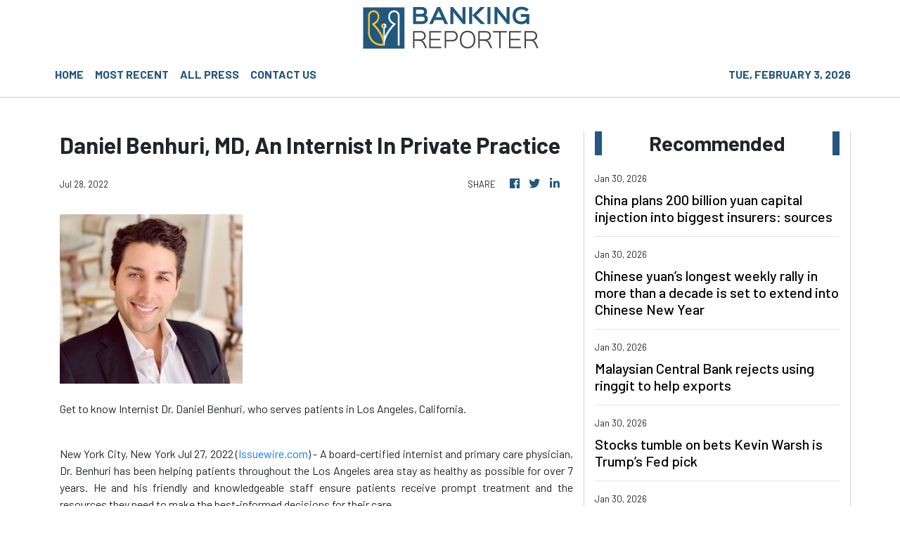

--- FILE ---
content_type: text/html; charset=utf-8
request_url: https://us-central1-vertical-news-network.cloudfunctions.net/get/fetch-include-rss
body_size: 19444
content:
[
  {
    "id": 113163831,
    "title": "‘Not everyone who is stealing is poor’: Potts Point boutique hits back at shoplifters",
    "summary": "In one of Sydney’s most ritzy areas, a fed-up store owner has unleashed over a grim trend plaguing retailers, with his claims going viral.",
    "slug": "not-everyone-who-is-stealing-is-poor-potts-point-boutique-hits-back-at-shoplifters",
    "link": "https://www.news.com.au/finance/business/retail/not-everyone-who-is-stealing-is-poor-potts-point-boutique-hits-back-at-shoplifters/news-story/b65da68c0a2c0676165cfde5d76b3d2c?from=rss-basic",
    "date_published": "2026-01-30T14:04:47.000Z",
    "images": "https://content.api.news/v3/images/bin/7bf98a12539df19c23aabd84227a2bc4?width=320",
    "categories": "353,577,598,1155,1157,1158,1245,1941,1962",
    "img_id": "0",
    "caption": "",
    "country": "Australia",
    "source_type": "rss",
    "source": "news.com.au"
  },
  {
    "id": 113151809,
    "title": "Pub baron Arthur Laundy buys Nine’s radio stations for $56m",
    "summary": "Billionaire Arthur Laundy is the surprise buyer of Nine’s radio stable, after shelling out a whopping $56m for the talkback stations.",
    "slug": "pub-baron-arthur-laundy-buys-nines-radio-stations-for-56m",
    "link": "https://www.news.com.au/finance/business/media/sydney-pub-baron-arthur-laundy-buys-nine-radio/news-story/679e735a5039c2c7e3c67345b3d9dd4e?from=rss-basic",
    "date_published": "2026-01-30T14:04:47.000Z",
    "images": "https://content.api.news/v3/images/bin/5b0f2f3bbe00be4fa853aa86d4189423?width=320",
    "categories": "353,577,598,1155,1157,1158,1245,1941,1962",
    "img_id": "0",
    "caption": "",
    "country": "Australia",
    "source_type": "rss",
    "source": "news.com.au"
  },
  {
    "id": 113131141,
    "title": "‘Disaster’ decimates Aussie super savings",
    "summary": "There are thousands of Australians who have lost savings and may never recover their money.",
    "slug": "disaster-decimates-aussie-super-savings",
    "link": "https://www.news.com.au/finance/its-all-gone-man-devastated-as-1bn-superannuation-collapse-wipes-out-savings/news-story/904d8c2f87d31393557671d184321a92?from=rss-basic",
    "date_published": "2026-01-30T14:04:47.000Z",
    "images": "https://content.api.news/v3/images/bin/386748ab0612f094f17312ace877bed7?width=320",
    "categories": "353,577,598,1155,1157,1158,1245,1941,1962",
    "img_id": "0",
    "caption": "",
    "country": "Australia",
    "source_type": "rss",
    "source": "news.com.au"
  },
  {
    "id": 113076146,
    "title": "‘Elite of the elite’: Secret black card Australia’s biggest A-listers get given",
    "summary": "An insider has revealed the secret black card that only Australia’s most privileged are able to get their rich little hands on.",
    "slug": "elite-of-the-elite-secret-black-card-australias-biggest-alisters-get-given",
    "link": "https://www.news.com.au/finance/culture/australian-culture/elite-of-the-elite-secret-black-card-australias-biggest-alisters-get-given/news-story/904878d857adaf84dbd8d2a68673dbac?from=rss-basic",
    "date_published": "2026-01-30T14:04:47.000Z",
    "images": "https://content.api.news/v3/images/bin/6e3a3f07fafcb096f1ef84756bf7aedd?width=320",
    "categories": "353,577,598,1155,1157,1158,1245,1941,1962",
    "img_id": "0",
    "caption": "",
    "country": "Australia",
    "source_type": "rss",
    "source": "news.com.au"
  },
  {
    "id": 113064079,
    "title": "Fury as family grocer replaced by Woolies",
    "summary": "A popular family-owned supermarket is being kicked out of a shopping centre and replaced by Woolworths, with the supermarket’s boss declaring “loyalty is dead”.",
    "slug": "fury-as-family-grocer-replaced-by-woolies",
    "link": "https://www.news.com.au/finance/business/retail/loyalty-is-dead-fury-as-family-grocer-drakes-booted-and-replaced-by-woolworths-after-20-years/news-story/fb379e45c6bb4cc6e3da6dd6cc8cc0f6?from=rss-basic",
    "date_published": "2026-01-30T14:04:47.000Z",
    "images": "https://content.api.news/v3/images/bin/1250c8ceb7154ed64290d6bef391845e?width=320",
    "categories": "353,577,598,1155,1157,1158,1245,1941,1962",
    "img_id": "0",
    "caption": "",
    "country": "Australia",
    "source_type": "rss",
    "source": "news.com.au"
  },
  {
    "id": 113048189,
    "title": "‘Here we go again’: The inflation fight isn’t over",
    "summary": "The inflation genie has escaped again, prompting experts to warn households face thousands more in costs and interest rate hikes.",
    "slug": "here-we-go-again-the-inflation-fight-isnt-over",
    "link": "https://www.news.com.au/finance/money/spending/cost-of-living-pain-to-worsen-as-key-inflation-figure-sparks-rate-hike-fears/news-story/c74bd48f4cd2a7f4742d10f78e781216?from=rss-basic",
    "date_published": "2026-01-30T14:04:47.000Z",
    "images": "https://content.api.news/v3/images/bin/b4e84d24ec8d7ac9cc0419b32884707a?width=320",
    "categories": "353,577,598,1155,1157,1158,1245,1941,1962",
    "img_id": "0",
    "caption": "",
    "country": "Australia",
    "source_type": "rss",
    "source": "news.com.au"
  },
  {
    "id": 113004957,
    "title": "‘Always by other women’: Aussie CEO reveals gross comments she gets",
    "summary": "A CEO has revealed the grim comments she receives that have absolutely nothing to do with the way she runs her business.",
    "slug": "always-by-other-women-aussie-ceo-reveals-gross-comments-she-gets",
    "link": "https://www.news.com.au/finance/culture/australian-culture/always-by-other-women-aussie-ceo-reveals-gross-comments-she-receives/news-story/7e452ecb1f5c69b3cfe35846c5e6ec3b?from=rss-basic",
    "date_published": "2026-01-30T14:04:47.000Z",
    "images": "https://content.api.news/v3/images/bin/2f03cf852faa5d2f2412c8138b83e81e?width=320",
    "categories": "353,577,598,1155,1157,1158,1245,1941,1962",
    "img_id": "0",
    "caption": "",
    "country": "Australia",
    "source_type": "rss",
    "source": "news.com.au"
  },
  {
    "id": 113004956,
    "title": "Outrage at hate speech double standard after Invasion Day protester calls for ‘white genocide’",
    "summary": "An elderly woman who was verbally abused by an Invasion Day protester says the incident exposed a glaring double standard.",
    "slug": "outrage-at-hate-speech-double-standard-after-invasion-day-protester-calls-for-white-genocide",
    "link": "https://www.news.com.au/finance/culture/australian-culture/outrage-at-hate-speech-double-standard-after-invasion-day-protester-calls-for-white-genocide/news-story/54ff8946a2002736c59dd6adf4211689?from=rss-basic",
    "date_published": "2026-01-30T14:04:47.000Z",
    "images": "https://content.api.news/v3/images/bin/7676f259b9a17e92872a414155948f82?width=320",
    "categories": "353,577,598,1155,1157,1158,1245,1941,1962",
    "img_id": "0",
    "caption": "",
    "country": "Australia",
    "source_type": "rss",
    "source": "news.com.au"
  },
  {
    "id": 113004955,
    "title": "‘She is a copy’: Something odd is happening with the Beckham boys",
    "summary": "Something odd is happening with the Beckham boys – and I’m not talking about Brooklyn refusing to speak to them.",
    "slug": "she-is-a-copy-something-odd-is-happening-with-the-beckham-boys",
    "link": "https://www.news.com.au/finance/culture/australian-culture/she-is-a-copy-something-odd-is-happening-with-the-beckham-boys/news-story/eb0f5c6926550fc9ef2f55999fedc0e4?from=rss-basic",
    "date_published": "2026-01-30T14:04:47.000Z",
    "images": "https://content.api.news/v3/images/bin/2b914fe42ff3d36387a8da9a7a5f3903?width=320",
    "categories": "353,577,598,1155,1157,1158,1245,1941,1962",
    "img_id": "0",
    "caption": "",
    "country": "Australia",
    "source_type": "rss",
    "source": "news.com.au"
  },
  {
    "id": 113004954,
    "title": "CommBank hit by major app outage",
    "summary": "Reports have emerged that Australia’s largest bank has an outage on its banking app, while another bank apologised for payment issues.",
    "slug": "commbank-hit-by-major-app-outage",
    "link": "https://www.news.com.au/finance/money/commonwealth-bank-app-suffers-huge-outage/news-story/db453c1bf36f5df9726ed636adf7c62e?from=rss-basic",
    "date_published": "2026-01-30T14:04:47.000Z",
    "images": "https://content.api.news/v3/images/bin/3b433d5131a923fc62ce66bdfe16e8a9?width=320",
    "categories": "353,577,598,1155,1157,1158,1245,1941,1962",
    "img_id": "0",
    "caption": "",
    "country": "Australia",
    "source_type": "rss",
    "source": "news.com.au"
  },
  {
    "id": 112993844,
    "title": "Brutal $2k blow to household budgets",
    "summary": "Cash-strapped mortgage holders are being warned they may need to find $2192 more a year, as inflation becomes “uncomfortably high”.",
    "slug": "brutal-2k-blow-to-household-budgets",
    "link": "https://www.news.com.au/finance/economy/interest-rates/grim-inflation-reading-for-cashstrapped-mortgage-holders/news-story/10706f16fe3672b681f33eb661ea2dd4?from=rss-basic",
    "date_published": "2026-01-30T14:04:47.000Z",
    "images": "https://content.api.news/v3/images/bin/fa89a1f5f6291bc29ea11da71eaed6ae?width=320",
    "categories": "353,577,598,1155,1157,1158,1245,1941,1962",
    "img_id": "0",
    "caption": "",
    "country": "Australia",
    "source_type": "rss",
    "source": "news.com.au"
  },
  {
    "id": 112982118,
    "title": "AI fuels record job cuts as top firms slash thousands of roles",
    "summary": "AI has triggered the highest workforce cuts since the financial crisis, with one CEO warning government bans may have to be introduced.",
    "slug": "ai-fuels-record-job-cuts-as-top-firms-slash-thousands-of-roles",
    "link": "https://www.news.com.au/finance/work/ai-fuels-record-job-cuts-as-top-firms-slash-thousands-of-roles/news-story/709124ad31cc7d6c61da7f8d500f5ac9?from=rss-basic",
    "date_published": "2026-01-30T14:04:47.000Z",
    "images": "https://content.api.news/v3/images/bin/201f364c7f99f0258f1381efdacf10ad?width=320",
    "categories": "353,577,598,1155,1157,1158,1245,1941,1962",
    "img_id": "0",
    "caption": "",
    "country": "Australia",
    "source_type": "rss",
    "source": "news.com.au"
  },
  {
    "id": 112982117,
    "title": "Aussie dollar skyrockets in global madness",
    "summary": "The Australian dollar has rocketed to its highest level since February 2023 amid chaotic global financial movement.",
    "slug": "aussie-dollar-skyrockets-in-global-madness",
    "link": "https://www.news.com.au/finance/economy/interest-rates/mortgage-holders-warned-make-or-break-inflation-figure-could-trigger-multiple-interest-rate-rises/news-story/1361c251c797a09537a64f8e57baa7d1?from=rss-basic",
    "date_published": "2026-01-30T14:04:47.000Z",
    "images": "https://content.api.news/v3/images/bin/3558fb8d41c6344d22468633c932efbf?width=320",
    "categories": "353,577,598,1155,1157,1158,1245,1941,1962",
    "img_id": "0",
    "caption": "",
    "country": "Australia",
    "source_type": "rss",
    "source": "news.com.au"
  },
  {
    "id": 112946325,
    "title": "What Australians are ditching in 2026 after overspending regret",
    "summary": "One in 3 Australians feel guilty about their 2025 spending as new research reveals the nation’s top financial priority has shifted in an “unexpected” direction.",
    "slug": "what-australians-are-ditching-in-2026-after-overspending-regret",
    "link": "https://www.news.com.au/finance/money/spending/what-australians-are-ditching-in-2026-after-overspending-regret/news-story/e0dcbd7d9b99bdc8bb5289ee9a46effe?from=rss-basic",
    "date_published": "2026-01-30T14:04:47.000Z",
    "images": "https://content.api.news/v3/images/bin/5913a3e1db14b49f601d885d1f879725?width=320",
    "categories": "353,577,598,1155,1157,1158,1245,1941,1962",
    "img_id": "0",
    "caption": "",
    "country": "Australia",
    "source_type": "rss",
    "source": "news.com.au"
  },
  {
    "id": 112945305,
    "title": "‘F*** your flag’: Man tells couple at Australia Day picnic ‘I hope the white genocide does happen’",
    "summary": "A man in an Aboriginal flag T-shirt has been filmed telling a woman attending an Australia Day event “I hope the white genocide does happen” in a foul-mouthed tirade.",
    "slug": "f-your-flag-man-tells-couple-at-australia-day-picnic-i-hope-the-white-genocide-does-happen",
    "link": "https://www.news.com.au/finance/culture/australian-culture/f-your-flag-man-tells-couple-at-australia-day-picnic-i-hope-the-white-genocide-does-happen/news-story/82faa099359e05182e483fb785c0125f?from=rss-basic",
    "date_published": "2026-01-30T14:04:47.000Z",
    "images": "https://content.api.news/v3/images/bin/3df2059c52fc9c1da70a351c568d54d6?width=320",
    "categories": "353,577,598,1155,1157,1158,1245,1941,1962",
    "img_id": "0",
    "caption": "",
    "country": "Australia",
    "source_type": "rss",
    "source": "news.com.au"
  },
  {
    "id": 112934523,
    "title": "‘What?’: Gross response to Aussie astronaut",
    "summary": "Our first-ever qualified female astronaut Katherine Bennell-Pegg being crowned Australian of the Year has sparked backlash, exposing a depressing norm.",
    "slug": "what-gross-response-to-aussie-astronaut",
    "link": "https://www.news.com.au/finance/culture/australian-culture/what-is-the-go-gross-response-to-2026-australian-of-the-year-katherine-bennellpegg/news-story/3c30bb12febcdd8fdd2f5f573b6b25fc?from=rss-basic",
    "date_published": "2026-01-30T14:04:47.000Z",
    "images": "https://content.api.news/v3/images/bin/99468838dd5d331d8c5329d0213fc1db?width=320",
    "categories": "353,577,598,1155,1157,1158,1245,1941,1962",
    "img_id": "0",
    "caption": "",
    "country": "Australia",
    "source_type": "rss",
    "source": "news.com.au"
  },
  {
    "id": 112924289,
    "title": "‘Are we in India?’: NSW Premier Chris Minns celebrates ‘Happy India Republic Day’ on January 26",
    "summary": "NSW Premier Chris Minns has been roasted for celebrating “India Republic Day” before Australia Day on January 26.",
    "slug": "are-we-in-india-nsw-premier-chris-minns-celebrates-happy-india-republic-day-on-january-26",
    "link": "https://www.news.com.au/finance/culture/australian-culture/are-we-in-india-nsw-premier-chris-minns-celebrates-happy-india-republic-day-on-january-26/news-story/117fc084d914e9dd3dc6f0429e144f60?from=rss-basic",
    "date_published": "2026-01-30T14:04:47.000Z",
    "images": "https://content.api.news/v3/images/bin/60cf880a08d2abe4265aea579bd5cbbb?width=320",
    "categories": "353,577,598,1155,1157,1158,1245,1941,1962",
    "img_id": "0",
    "caption": "",
    "country": "Australia",
    "source_type": "rss",
    "source": "news.com.au"
  },
  {
    "id": 112912160,
    "title": "‘A child colony’: Katter reignites republic debate",
    "summary": "A veteran politician has launched a scathing attack on Australia’s ties to the British monarchy, declaring the nation must stop being “sycophantic to England” and grow up.",
    "slug": "a-child-colony-katter-reignites-republic-debate",
    "link": "https://www.news.com.au/finance/culture/australian-culture/still-treating-ourselves-as-a-colony-bob-katter-fires-up-republic-debate/news-story/93fa748559eb0c92fd754b23d2bc29ec?from=rss-basic",
    "date_published": "2026-01-30T14:04:47.000Z",
    "images": "https://content.api.news/v3/images/bin/4ad7249f67a087535330941c3c3ba28d?width=320",
    "categories": "353,577,598,1155,1157,1158,1245,1941,1962",
    "img_id": "0",
    "caption": "",
    "country": "Australia",
    "source_type": "rss",
    "source": "news.com.au"
  },
  {
    "id": 112892781,
    "title": "‘Idyllic vision’: Stunning 4K footage of Australia in the 1960s used to entice migrants",
    "summary": "Remarkable footage showcasing daily life in Australia in the 1960s — used as a ‘marketing tool’ to attract mostly British migrants — has been restored in 4K.",
    "slug": "idyllic-vision-stunning-4k-footage-of-australia-in-the-1960s-used-to-entice-migrants",
    "link": "https://www.news.com.au/finance/culture/australian-culture/idyllic-vision-stunning-4k-footage-of-australia-in-the-1960s-used-to-entice-migrants/news-story/c361d02f2cd90e0adcba8cf2476412d2?from=rss-basic",
    "date_published": "2026-01-30T14:04:47.000Z",
    "images": "https://content.api.news/v3/images/bin/d760be7e5ad105d2c480a3c4f884e4d1?width=320",
    "categories": "353,577,598,1155,1157,1158,1245,1941,1962",
    "img_id": "0",
    "caption": "",
    "country": "Australia",
    "source_type": "rss",
    "source": "news.com.au"
  },
  {
    "id": 112892780,
    "title": "The Aussie jobs most at risk from AI as CEOs weigh in on the future of work",
    "summary": "Australia’s CEOs have revealed the job category they think will be slashed as their companies adopt AI over the next few years.",
    "slug": "the-aussie-jobs-most-at-risk-from-ai-as-ceos-weigh-in-on-the-future-of-work",
    "link": "https://www.news.com.au/finance/work/at-work/the-aussie-jobs-most-at-risk-from-ai-as-ceos-weigh-in-on-the-future-of-work/news-story/4beaa10b6affb4eaeec5aea911b6c101?from=rss-basic",
    "date_published": "2026-01-30T14:04:47.000Z",
    "images": "https://content.api.news/v3/images/bin/94ad3f39ee59d5e8377beb930c20edd3?width=320",
    "categories": "353,577,598,1155,1157,1158,1245,1941,1962",
    "img_id": "0",
    "caption": "",
    "country": "Australia",
    "source_type": "rss",
    "source": "news.com.au"
  },
  {
    "id": 112850543,
    "title": "Aussies share their honest views on the nation",
    "summary": "Australia Day is here and news.com.au has hit the streets to see how Aussies are really feeling today.",
    "slug": "aussies-share-their-honest-views-on-the-nation",
    "link": "https://www.news.com.au/finance/culture/australian-culture/aussies-share-their-honest-views-on-the-nation/news-story/2f561d9d24f134526afb83088297a0f0?from=rss-basic",
    "date_published": "2026-01-30T14:04:47.000Z",
    "images": "https://content.api.news/v3/images/bin/61d560647d36d8cf3879816a3a60fab4?width=320",
    "categories": "353,577,598,1155,1157,1158,1245,1941,1962",
    "img_id": "0",
    "caption": "",
    "country": "Australia",
    "source_type": "rss",
    "source": "news.com.au"
  },
  {
    "id": 112850542,
    "title": "The ‘most successful’ word in Aus history",
    "summary": "This word rose to popularity from out of nowhere and became embedded in Aussie culture. An OAM recipient says it is the most successful word in Australian history.",
    "slug": "the-most-successful-word-in-aus-history",
    "link": "https://www.news.com.au/finance/culture/australian-culture/is-this-the-most-successful-australian-word-in-history/news-story/25e9ecc7ff3b180842139946c164319f?from=rss-basic",
    "date_published": "2026-01-30T14:04:47.000Z",
    "images": "https://content.api.news/v3/images/bin/270845f72e71bbc97b566d68d1b1eb6b?width=320",
    "categories": "353,577,598,1155,1157,1158,1245,1941,1962",
    "img_id": "0",
    "caption": "",
    "country": "Australia",
    "source_type": "rss",
    "source": "news.com.au"
  },
  {
    "id": 112837989,
    "title": "‘Unreal’: Farmer’s huge Australia Day tribute stuns Aussies",
    "summary": "A South Australian farmer has turned heads after unveiling a massive tribute to the nation in his family’s paddock.",
    "slug": "unreal-farmers-huge-australia-day-tribute-stuns-aussies",
    "link": "https://www.news.com.au/finance/culture/australian-culture/unreal-farmers-huge-australia-day-tribute-stuns-aussies/news-story/61157aaf2a37cb2325446da80a8b5f2a?from=rss-basic",
    "date_published": "2026-01-30T14:04:47.000Z",
    "images": "https://content.api.news/v3/images/bin/a7bdf85f51f54465a840feea948e7fc1?width=320",
    "categories": "353,577,598,1155,1157,1158,1245,1941,1962",
    "img_id": "0",
    "caption": "",
    "country": "Australia",
    "source_type": "rss",
    "source": "news.com.au"
  },
  {
    "id": 112818269,
    "title": "‘F***ing great’: Karl blasts ‘woke’ Aussies",
    "summary": "Karl Stefanovic has launched a defence of Australia Day, declaring Australia a “f***ing great country,” blasting “woke” culture.",
    "slug": "fing-great-karl-blasts-woke-aussies",
    "link": "https://www.news.com.au/finance/culture/australian-culture/australia-is-a-fing-great-country-karl-stefanovic-slams-woke-culture/news-story/265b78f80f6759b542f0d883cc0f1cf0?from=rss-basic",
    "date_published": "2026-01-30T14:04:47.000Z",
    "images": "https://content.api.news/v3/images/bin/026e76b6587058643079f7838abcd4cc?width=320",
    "categories": "353,577,598,1155,1157,1158,1245,1941,1962",
    "img_id": "0",
    "caption": "",
    "country": "Australia",
    "source_type": "rss",
    "source": "news.com.au"
  },
  {
    "id": 112741930,
    "title": "Pauline Hanson defends ‘crude’ new movie",
    "summary": "Pauline Hanson has defended her new movie-length cartoon against “cancel culture”, after a scathing report revealed wild details of the animation.",
    "slug": "pauline-hanson-defends-crude-new-movie",
    "link": "https://www.news.com.au/finance/culture/inside-parliament/pauline-hanson-defends-crude-movielength-cartoon-after-scathing-report/news-story/b7f29ec2309fc7b7825dd87ef759cb58?from=rss-basic",
    "date_published": "2026-01-30T14:04:47.000Z",
    "images": "https://content.api.news/v3/images/bin/98e3835a8b7d56ad303d5bcb70aa2855?width=320",
    "categories": "353,577,598,1155,1157,1158,1245,1941,1962",
    "img_id": "0",
    "caption": "",
    "country": "Australia",
    "source_type": "rss",
    "source": "news.com.au"
  },
  {
    "id": 112731705,
    "title": "Littleproud refuses to answer question 5 times",
    "summary": "Nationals leader David Littleproud has repeatedly refused to answer a question about a reported “unhinged” demand he made to the Opposition Leader.",
    "slug": "littleproud-refuses-to-answer-question-5-times",
    "link": "https://www.news.com.au/finance/culture/inside-parliament/nationals-leader-david-littleproud-hounded-over-sussan-ley-phone-call-in-tense-interview/news-story/556dc0c5856e6c19131a33966149f284?from=rss-basic",
    "date_published": "2026-01-30T14:04:47.000Z",
    "images": "https://content.api.news/v3/images/bin/008bd4e553ed29aed848f7526939f2c5?width=320",
    "categories": "353,577,598,1155,1157,1158,1245,1941,1962",
    "img_id": "0",
    "caption": "",
    "country": "Australia",
    "source_type": "rss",
    "source": "news.com.au"
  },
  {
    "id": 112647784,
    "title": "Is Australia’s iron ore boom about to come to an end?",
    "summary": "Analysts have been calling the end of the iron ore boom for years. But is it now finally coming to an end?",
    "slug": "is-australias-iron-ore-boom-about-to-come-to-an-end",
    "link": "https://www.news.com.au/finance/business/mining/is-australias-iron-ore-boom-about-to-end/news-story/53d0b9689bdf16cae205196cf55a6b4e?from=rss-basic",
    "date_published": "2026-01-30T14:04:47.000Z",
    "images": "https://content.api.news/v3/images/bin/5f0a431a07bb8be1206f78dd443db576?width=320",
    "categories": "353,577,598,1155,1157,1158,1245,1941,1962",
    "img_id": "0",
    "caption": "",
    "country": "Australia",
    "source_type": "rss",
    "source": "news.com.au"
  },
  {
    "id": 112621028,
    "title": "Uni slammed over name change move",
    "summary": "A major Australian university has sparked backlash after quietly setting up a committee to handle a possible name change.",
    "slug": "uni-slammed-over-name-change-move",
    "link": "https://www.news.com.au/finance/culture/australian-culture/australians-dont-want-to-see-it-james-cook-uni-slammed-over-name-change-committee/news-story/74cc5ce81f1770ed82fce669e87e7b74?from=rss-basic",
    "date_published": "2026-01-30T14:04:47.000Z",
    "images": "https://content.api.news/v3/images/bin/8e95547eb74d6f1c1a52ae4f3e2c453a?width=320",
    "categories": "353,577,598,1155,1157,1158,1245,1941,1962",
    "img_id": "0",
    "caption": "",
    "country": "Australia",
    "source_type": "rss",
    "source": "news.com.au"
  },
  {
    "id": 112528630,
    "title": "Gold hits record high as miners lift ASX",
    "summary": "Miners and tech stocks have driven the ASX to a modest gain despite banking sector falls, as gold hits record highs.",
    "slug": "gold-hits-record-high-as-miners-lift-asx",
    "link": "https://www.news.com.au/finance/markets/australian-markets/gold-and-tech-stocks-surge-to-lift-asx-despite-widespread-market-falls/news-story/175051aa470baee2fdd9054430bd915a?from=rss-basic",
    "date_published": "2026-01-30T14:04:47.000Z",
    "images": "https://content.api.news/v3/images/bin/d44e36e3f27e374673c892a406bdf67e?width=320",
    "categories": "353,577,598,1155,1157,1158,1245,1941,1962",
    "img_id": "0",
    "caption": "",
    "country": "Australia",
    "source_type": "rss",
    "source": "news.com.au"
  },
  {
    "id": 112508211,
    "title": "Labor tight-lipped amid China trade threat",
    "summary": "Tim Ayres has remained tight-lipped on the possibility of a new trade clash with China after steel manufacturers called for tariffs and quotas.",
    "slug": "labor-tightlipped-amid-china-trade-threat",
    "link": "https://www.news.com.au/finance/tim-ayres-tightlipped-over-china-trade-threat-as-steel-dumping-allegation-probed/news-story/43ee5b3a173337228cece87226c5d250?from=rss-basic",
    "date_published": "2026-01-30T14:04:47.000Z",
    "images": "https://content.api.news/v3/images/bin/dc1d905a6e591e957c2a160a1d5bcc1d?width=320",
    "categories": "353,577,598,1155,1157,1158,1245,1941,1962",
    "img_id": "0",
    "caption": "",
    "country": "Australia",
    "source_type": "rss",
    "source": "news.com.au"
  },
  {
    "id": 113209894,
    "title": "China plans 200 billion yuan capital injection into biggest insurers: sources",
    "summary": "It would be the first time Beijing has used special bonds to inject capital into insurers",
    "slug": "china-plans-200-billion-yuan-capital-injection-into-biggest-insurers-sources",
    "link": "https://www.businesstimes.com.sg/companies-markets/banking-finance/china-plans-200-billion-yuan-capital-injection-biggest-insurers-sources",
    "date_published": "2026-01-30T09:00:51.000Z",
    "images": "",
    "categories": "353,577,598,1155,1157,1158,1245,1941,1962",
    "img_id": "0",
    "caption": "",
    "country": "Singapore",
    "source_type": "rss",
    "source": "The Business Times"
  },
  {
    "id": 113207611,
    "title": "$1000 fine for hiding $45 million in bribes: ‘Embarrassing’ end to landmark corruption case",
    "summary": "It is one of the most high-profile bribery cases in corporate history, and now the years-long saga has concluded with a guilty plea and a paltry fine.",
    "slug": "1000-fine-for-hiding-45-million-in-bribes-embarrassing-end-to-landmark-corruption-case",
    "link": "https://www.smh.com.au/business/companies/1000-fine-for-hiding-45-million-in-bribes-embarrassing-end-to-landmark-corruption-case-20260130-p5nybd.html?ref=rss&utm_medium=rss&utm_source=rss_business",
    "date_published": "2026-01-30T08:30:00.000Z",
    "images": "https://static.ffx.io/images/$zoom_0.3916%2C$multiply_0.7554%2C$ratio_1.777778%2C$width_1059%2C$x_0%2C$y_0/t_crop_custom/q_86%2Cf_auto/822423cd36eae7301874165a684f23ada84771b9e3ba24ede77699ccd851c039",
    "categories": "353,577,598,1155,1157,1158,1245,1941,1962",
    "img_id": "0",
    "caption": "",
    "country": "Australia",
    "source_type": "rss",
    "source": "The Sydney Morning Herald"
  },
  {
    "id": 113209895,
    "title": "Chinese yuan’s longest weekly rally in more than a decade is set to extend into Chinese New Year",
    "summary": "[BEIJING] The Chinese yuan, riding its longest weekly rally in more than a decade, is expected to strengthen further as exporters boost...",
    "slug": "chinese-yuans-longest-weekly-rally-in-more-than-a-decade-is-set-to-extend-into-chinese-new-year",
    "link": "https://www.businesstimes.com.sg/companies-markets/banking-finance/chinese-yuans-longest-weekly-rally-more-decade-set-extend-chinese-new-year",
    "date_published": "2026-01-30T08:23:52.000Z",
    "images": "",
    "categories": "353,577,598,1155,1157,1158,1245,1941,1962",
    "img_id": "0",
    "caption": "",
    "country": "Singapore",
    "source_type": "rss",
    "source": "The Business Times"
  },
  {
    "id": 113190731,
    "title": "ASX Runners of the Week: Apollo, Terra Metals & Nagambie",
    "summary": "The Bulls N’ Bears ASX Runner of the Week is… Apollo Minerals, which dusted off the historic high-grade Salau tungsten mine in France with a fresh five-year permit.",
    "slug": "asx-runners-of-the-week-apollo-terra-metals-nagambie",
    "link": "https://www.smh.com.au/business/companies/asx-runners-of-the-week-apollo-terra-metals-and-nagambie-20260130-p5nye7.html?ref=rss&utm_medium=rss&utm_source=rss_business",
    "date_published": "2026-01-30T06:27:10.000Z",
    "images": "https://static.ffx.io/images/$zoom_0.7354%2C$multiply_0.7554%2C$ratio_1.777778%2C$width_1059%2C$x_0%2C$y_0/t_crop_custom/q_86%2Cf_auto/459274c6ebaf89bf0f19f79123ff51e165f00af01824aed3fffab63b8c11604e",
    "categories": "353,577,598,1155,1157,1158,1245,1941,1962",
    "img_id": "0",
    "caption": "",
    "country": "Australia",
    "source_type": "rss",
    "source": "The Sydney Morning Herald"
  },
  {
    "id": 113190732,
    "title": "Kaiser boosts coffers to $43.1M on strong Henty gold production",
    "summary": "Kaiser Reef has delivered a solid December quarter, lifting its cash position by $13.7 million to $43.1 million, while posting solid gold production from its Henty gold mine.",
    "slug": "kaiser-boosts-coffers-to-431m-on-strong-henty-gold-production",
    "link": "https://www.smh.com.au/business/companies/kaiser-boosts-coffers-to-43-1m-on-strong-henty-gold-production-20260130-p5nye3.html?ref=rss&utm_medium=rss&utm_source=rss_business",
    "date_published": "2026-01-30T06:23:01.000Z",
    "images": "https://static.ffx.io/images/$zoom_0.7354%2C$multiply_0.7554%2C$ratio_1.777778%2C$width_1059%2C$x_0%2C$y_95/t_crop_custom/q_86%2Cf_auto/b6f2d32c4964136197cb9035a508bda02b627c20b8e0ab3107c0c4fcadd86ec6",
    "categories": "353,577,598,1155,1157,1158,1245,1941,1962",
    "img_id": "0",
    "caption": "",
    "country": "Australia",
    "source_type": "rss",
    "source": "The Sydney Morning Herald"
  },
  {
    "id": 113135370,
    "title": "ASX closes lower as gold loses shine and The Star stumbles",
    "summary": "Gold stocks retreated after the precious metal fell about 5 per cent overnight before stabilising at around $US5200 an ounce.",
    "slug": "asx-closes-lower-as-gold-loses-shine-and-the-star-stumbles",
    "link": "https://www.smh.com.au/business/markets/asx-set-to-dip-microsoft-weighs-down-wall-street-apple-results-ahead-20260130-p5ny6n.html?ref=rss&utm_medium=rss&utm_source=rss_business",
    "date_published": "2026-01-30T06:14:43.000Z",
    "images": "https://static.ffx.io/images/$zoom_0.7468%2C$multiply_0.7554%2C$ratio_1.777778%2C$width_1059%2C$x_355%2C$y_299/t_crop_custom/q_86%2Cf_auto/de1f1053b48e365cbdd35e490f28bf2bd1ecbc92",
    "categories": "353,577,598,1155,1157,1158,1245,1941,1962",
    "img_id": "0",
    "caption": "",
    "country": "Australia",
    "source_type": "rss",
    "source": "The Sydney Morning Herald"
  },
  {
    "id": 113190733,
    "title": "Trump is driving America into a new dark age",
    "summary": "For all the US president’s bombast and grandstanding, things are not as they should be.",
    "slug": "trump-isdrivingamerica-into-a-new-dark-age",
    "link": "https://www.smh.com.au/business/the-economy/trump-is-driving-america-into-a-new-dark-age-20260126-p5nwwy.html?ref=rss&utm_medium=rss&utm_source=rss_business",
    "date_published": "2026-01-30T06:10:00.000Z",
    "images": "https://static.ffx.io/images/$zoom_0.2528%2C$multiply_0.7554%2C$ratio_1.777778%2C$width_1059%2C$x_317%2C$y_101/t_crop_custom/q_86%2Cf_auto/9e93e61a549097e897050762ee336dc82f1530e7",
    "categories": "353,577,598,1155,1157,1158,1245,1941,1962",
    "img_id": "0",
    "caption": "",
    "country": "Australia",
    "source_type": "rss",
    "source": "The Sydney Morning Herald"
  },
  {
    "id": 113200374,
    "title": "Malaysian Central Bank rejects using ringgit to help exports",
    "summary": "It says strong growth and ongoing reforms provide support for the ringgit",
    "slug": "malaysian-central-bank-rejects-using-ringgit-to-help-exports",
    "link": "https://www.businesstimes.com.sg/companies-markets/banking-finance/malaysian-central-bank-rejects-using-ringgit-help-exports",
    "date_published": "2026-01-30T05:53:20.000Z",
    "images": "",
    "categories": "353,577,598,1155,1157,1158,1245,1941,1962",
    "img_id": "0",
    "caption": "",
    "country": "Singapore",
    "source_type": "rss",
    "source": "The Business Times"
  },
  {
    "id": 113190734,
    "title": "Venus taps CSIRO tech to unearth hidden WA gold targets",
    "summary": "Venus Metals has uncovered new gold exploration targets at its Bellchambers project near Sandstone in WA after a CSIRO hyperspectral study revealed new mineralised zones.",
    "slug": "venus-taps-csiro-tech-to-unearth-hidden-wa-gold-targets",
    "link": "https://www.smh.com.au/business/companies/venus-taps-csiro-tech-to-unearth-hidden-wa-gold-targets-20260130-p5nydi.html?ref=rss&utm_medium=rss&utm_source=rss_business",
    "date_published": "2026-01-30T05:24:50.000Z",
    "images": "https://static.ffx.io/images/$zoom_0.7354%2C$multiply_0.7554%2C$ratio_1.777778%2C$width_1059%2C$x_0%2C$y_109/t_crop_custom/q_86%2Cf_auto/810093bda9130cf684e145ac0d5df13e6cdb385a23523fe0c107b0c60f1a71c1",
    "categories": "353,577,598,1155,1157,1158,1245,1941,1962",
    "img_id": "0",
    "caption": "",
    "country": "Australia",
    "source_type": "rss",
    "source": "The Sydney Morning Herald"
  },
  {
    "id": 113200375,
    "title": "Stocks tumble on bets Kevin Warsh is Trump’s Fed pick",
    "summary": "Asian stocks fell, led by declines in China",
    "slug": "stocks-tumble-on-bets-kevin-warsh-is-trumps-fed-pick",
    "link": "https://www.businesstimes.com.sg/companies-markets/capital-markets-currencies/stocks-tumble-bets-kevin-warsh-trumps-fed-pick",
    "date_published": "2026-01-30T05:19:17.000Z",
    "images": "",
    "categories": "353,577,598,1155,1157,1158,1245,1941,1962",
    "img_id": "0",
    "caption": "",
    "country": "Singapore",
    "source_type": "rss",
    "source": "The Business Times"
  },
  {
    "id": 113190735,
    "title": "‘Sofa to street’: Why Nine sold radio and spent almost $1 billion on billboards",
    "summary": "Outdoor advertising is one of the last refuges for media players from the crushing weight of big tech and AI disruption.",
    "slug": "sofa-to-street-why-nine-sold-radio-and-spent-almost-1-billion-on-billboards",
    "link": "https://www.smh.com.au/business/companies/sofa-to-street-why-nine-sold-radio-and-spent-almost-1-billion-on-billboards-20260130-p5ny9s.html?ref=rss&utm_medium=rss&utm_source=rss_business",
    "date_published": "2026-01-30T04:30:00.000Z",
    "images": "https://static.ffx.io/images/$zoom_0.1892%2C$multiply_0.7554%2C$ratio_1.777778%2C$width_1059%2C$x_122%2C$y_0/t_crop_custom/q_86%2Cf_auto/a01b984220f20cf2e09826cc4fe46b3bc78b1f8d",
    "categories": "353,577,598,1155,1157,1158,1245,1941,1962",
    "img_id": "0",
    "caption": "",
    "country": "Australia",
    "source_type": "rss",
    "source": "The Sydney Morning Herald"
  },
  {
    "id": 113200376,
    "title": "Trump administration prepares for Warsh Fed chair nomination",
    "summary": "Warsh previously served on the US central bank’s Board of Governors",
    "slug": "trump-administration-prepares-for-warsh-fed-chair-nomination",
    "link": "https://www.businesstimes.com.sg/international/global/trump-administration-prepares-warsh-fed-chair-nomination",
    "date_published": "2026-01-30T03:37:45.000Z",
    "images": "",
    "categories": "353,577,598,1155,1157,1158,1245,1941,1962",
    "img_id": "0",
    "caption": "",
    "country": "Singapore",
    "source_type": "rss",
    "source": "The Business Times"
  },
  {
    "id": 113182234,
    "title": "Trump administration prepares for Warsh Fed chair nomination",
    "summary": "Warsh previously served on the US central bank’s Board of Governors",
    "slug": "trump-administration-prepares-for-warsh-fed-chair-nomination",
    "link": "https://www.businesstimes.com.sg/companies-markets/banking-finance/trump-administration-prepares-warsh-fed-chair-nomination",
    "date_published": "2026-01-30T03:37:45.000Z",
    "images": "",
    "categories": "353,577,598,1155,1157,1158,1245,1941,1962",
    "img_id": "0",
    "caption": "",
    "country": "Singapore",
    "source_type": "rss",
    "source": "The Business Times"
  },
  {
    "id": 113178939,
    "title": "Barkly makes ASX debut with fresh Australian rare earths play",
    "summary": "Barkly Rare Earths debuted on the ASX today, up 50% in early trade following a fresh $8 million raising to fund its namesake rare earths project in the NT’s Tennant Creek region.",
    "slug": "barkly-makes-asx-debut-with-fresh-australian-rare-earths-play",
    "link": "https://www.smh.com.au/business/companies/barkly-makes-asx-debut-with-fresh-australian-rare-earths-play-20260130-p5nycf.html?ref=rss&utm_medium=rss&utm_source=rss_business",
    "date_published": "2026-01-30T03:37:08.000Z",
    "images": "https://static.ffx.io/images/$zoom_0.7354%2C$multiply_0.7554%2C$ratio_1.777778%2C$width_1059%2C$x_0%2C$y_109/t_crop_custom/q_86%2Cf_auto/8fbcc8f934f7a732ac29665bba5dfc8814fed153cf5f354eaef48970fc4900e9",
    "categories": "353,577,598,1155,1157,1158,1245,1941,1962",
    "img_id": "0",
    "caption": "",
    "country": "Australia",
    "source_type": "rss",
    "source": "The Sydney Morning Herald"
  },
  {
    "id": 113182235,
    "title": "Trump says he’ll announce Fed chair pick on Friday morning",
    "summary": "He reiterated that the next leader of the central bank would lower interest rates",
    "slug": "trump-says-hell-announce-fed-chair-pick-on-friday-morning",
    "link": "https://www.businesstimes.com.sg/companies-markets/banking-finance/trump-says-hell-announce-fed-chair-pick-friday-morning",
    "date_published": "2026-01-30T02:44:27.000Z",
    "images": "",
    "categories": "353,577,598,1155,1157,1158,1245,1941,1962",
    "img_id": "0",
    "caption": "",
    "country": "Singapore",
    "source_type": "rss",
    "source": "The Business Times"
  },
  {
    "id": 113167859,
    "title": "Premier1 locks up hot property in WA gold land grab",
    "summary": "Premier1 has locked up full ownership of one of the Yalgoo greenstone belt’s last remaining gold packages in WA not already in the hands of a multi-billion-dollar gold producer.",
    "slug": "premier1-locks-up-hot-property-in-wa-gold-land-grab",
    "link": "https://www.smh.com.au/business/companies/premier1-locks-up-hot-property-in-wa-gold-land-grab-20260130-p5nyau.html?ref=rss&utm_medium=rss&utm_source=rss_business",
    "date_published": "2026-01-30T01:33:24.000Z",
    "images": "https://static.ffx.io/images/$zoom_0.7354%2C$multiply_0.7554%2C$ratio_1.777778%2C$width_1059%2C$x_0%2C$y_95/t_crop_custom/q_86%2Cf_auto/b8c3634385ede095a792718389671245d36a2a6db2b90ee43bc02295c21c934a",
    "categories": "353,577,598,1155,1157,1158,1245,1941,1962",
    "img_id": "0",
    "caption": "",
    "country": "Australia",
    "source_type": "rss",
    "source": "The Sydney Morning Herald"
  },
  {
    "id": 113167860,
    "title": "You’re paying for someone else’s profit. Here’s how we claw it back",
    "summary": "As long as companies continue to mine resources, it makes sense for them to pay for the privilege through a polluter-pays levy.",
    "slug": "youre-paying-for-someone-elses-profit-heres-how-we-claw-it-back",
    "link": "https://www.smh.com.au/business/the-economy/you-re-paying-for-someone-else-s-profit-here-s-how-we-claw-it-back-20260129-p5nxzu.html?ref=rss&utm_medium=rss&utm_source=rss_business",
    "date_published": "2026-01-30T00:55:00.000Z",
    "images": "https://static.ffx.io/images/$zoom_0.5298%2C$multiply_0.7554%2C$ratio_1.777778%2C$width_1059%2C$x_0%2C$y_0/t_crop_custom/q_86%2Cf_auto/23cdfc87728e728f76b5a2294f34b9a52cfe067c",
    "categories": "353,577,598,1155,1157,1158,1245,1941,1962",
    "img_id": "0",
    "caption": "",
    "country": "Australia",
    "source_type": "rss",
    "source": "The Sydney Morning Herald"
  },
  {
    "id": 113167861,
    "title": "‘Stop hiding’: Customers demand refunds for ‘scam’ W Cosmetics beauty event",
    "summary": "Several customers are taking their complaints to the ACCC after waiting in hour-long queues for $100 in freebies they never received.",
    "slug": "stop-hiding-customers-demand-refunds-for-scam-w-cosmetics-beauty-event",
    "link": "https://www.smh.com.au/business/consumer-affairs/stop-hiding-customers-demand-refunds-for-scam-w-cosmetics-beauty-event-20260129-p5nxwf.html?ref=rss&utm_medium=rss&utm_source=rss_business",
    "date_published": "2026-01-30T00:30:00.000Z",
    "images": "https://static.ffx.io/images/$zoom_0.9806%2C$multiply_0.7554%2C$ratio_1.777778%2C$width_1059%2C$x_0%2C$y_0/t_crop_custom/q_86%2Cf_auto/dc19753176ecb3ad5d9b2f76ae66364765e473c0",
    "categories": "353,577,598,1155,1157,1158,1245,1941,1962",
    "img_id": "0",
    "caption": "",
    "country": "Australia",
    "source_type": "rss",
    "source": "The Sydney Morning Herald"
  },
  {
    "id": 113182236,
    "title": "California wealth tax would cause rich to flee, governor Newsom warns",
    "summary": "At least six billionaires have already left the state ahead of the Jan 1 residency cut-off",
    "slug": "california-wealth-tax-would-cause-rich-to-flee-governor-newsom-warns",
    "link": "https://www.businesstimes.com.sg/international/california-wealth-tax-would-cause-rich-flee-governor-newsom-warns",
    "date_published": "2026-01-30T00:01:12.000Z",
    "images": "",
    "categories": "353,577,598,1155,1157,1158,1245,1941,1962",
    "img_id": "0",
    "caption": "",
    "country": "Singapore",
    "source_type": "rss",
    "source": "The Business Times"
  },
  {
    "id": 113159728,
    "title": "California wealth tax would cause rich to flee, Newsom warns",
    "summary": "At least half a dozen billionaires have left California",
    "slug": "california-wealth-tax-would-cause-rich-to-flee-newsom-warns",
    "link": "https://www.businesstimes.com.sg/international/california-wealth-tax-would-cause-rich-flee-newsom-warns",
    "date_published": "2026-01-30T00:01:12.000Z",
    "images": "",
    "categories": "353,577,598,1155,1157,1158,1245,1941,1962",
    "img_id": "0",
    "caption": "",
    "country": "Singapore",
    "source_type": "rss",
    "source": "The Business Times"
  },
  {
    "id": 112508212,
    "title": "Rate hike: Big cash change for group of Aussies",
    "summary": "One of Australia’s big four banks has surprised mortgage holders with a rate increase even before the Reserve Bank decides on the official cash rate.",
    "slug": "rate-hike-big-cash-change-for-group-of-aussies",
    "link": "https://www.news.com.au/finance/economy/interest-rates/mortgage-holders-face-fresh-pain-as-fixed-interest-rates-rise-for-one-group-of-borrowers/news-story/e92d970d6e788ba671606a25896db3c6?from=rss-basic",
    "date_published": "2026-01-30T00:00:11.000Z",
    "images": "https://content.api.news/v3/images/bin/f5d8edc32a094785739ad7ffe75d10c4?width=320",
    "categories": "353,577,598,1155,1157,1158,1245,1941,1962",
    "img_id": "0",
    "caption": "",
    "country": "Australia",
    "source_type": "rss",
    "source": "news.com.au"
  },
  {
    "id": 113159729,
    "title": "Bitcoin slide below US$85,000 leads to US$1 billion in liquidations",
    "summary": "The digital currency is down more than 30 per cent from an all-time high on Oct 6",
    "slug": "bitcoin-slide-below-us85000-leads-to-us1-billion-in-liquidations",
    "link": "https://www.businesstimes.com.sg/companies-markets/banking-finance/bitcoin-slide-below-us85000-leads-us1-billion-liquidations",
    "date_published": "2026-01-29T23:28:48.000Z",
    "images": "",
    "categories": "353,577,598,1155,1157,1158,1245,1941,1962",
    "img_id": "0",
    "caption": "",
    "country": "Singapore",
    "source_type": "rss",
    "source": "The Business Times"
  },
  {
    "id": 112467855,
    "title": "Why a truly cashless society will doom Australia",
    "summary": "With many of us admitting to having never used bank notes in years, is Australia ready for a truly cashless society?",
    "slug": "why-a-truly-cashless-society-will-doom-australia",
    "link": "https://www.news.com.au/finance/money/why-a-truly-cashless-society-will-doom-australia/news-story/78368781e335a3b03c293aa2da66ca70?from=rss-basic",
    "date_published": "2026-01-29T22:00:07.000Z",
    "images": "https://content.api.news/v3/images/bin/78f53adaef8a94dd60240839572e4232?width=320",
    "categories": "353,577,598,1155,1157,1158,1245,1941,1962",
    "img_id": "0",
    "caption": "",
    "country": "Australia",
    "source_type": "rss",
    "source": "news.com.au"
  },
  {
    "id": 113145432,
    "title": "‘Long-time listeners, first-time owners’: Billionaire publican family buys 2GB, 3AW",
    "summary": "Chief executive Matt Stanton has reshaped Nine by shedding radio assets and buying outdoor ad company QMS for $850 million.",
    "slug": "longtime-listeners-firsttime-owners-billionaire-publican-family-buys-2gb-3aw",
    "link": "https://www.smh.com.au/business/companies/nine-sells-2gb-3aw-to-publican-buys-outdoor-media-firm-for-850m-20260130-p5ny7i.html?ref=rss&utm_medium=rss&utm_source=rss_business",
    "date_published": "2026-01-29T21:42:58.000Z",
    "images": "https://static.ffx.io/images/$zoom_0.4274%2C$multiply_0.7554%2C$ratio_1.777778%2C$width_1059%2C$x_138%2C$y_0/t_crop_custom/q_86%2Cf_auto/1ef30b07c45bfbf71d68ae230419df37a327a55f",
    "categories": "353,577,598,1155,1157,1158,1245,1941,1962",
    "img_id": "0",
    "caption": "",
    "country": "Australia",
    "source_type": "rss",
    "source": "The Sydney Morning Herald"
  },
  {
    "id": 113135369,
    "title": "The Trump family’s $10 billion fortune is getting more complicated",
    "summary": "Donald Trump’s family empire looks vastly different from his first term in the White House.",
    "slug": "the-trump-familys-10-billion-fortune-is-getting-more-complicated",
    "link": "https://www.smh.com.au/business/companies/the-trump-family-s-10-billion-fortune-is-getting-more-complicated-20260121-p5nvo4.html?ref=rss&utm_medium=rss&utm_source=rss_business",
    "date_published": "2026-01-29T18:56:03.000Z",
    "images": "https://static.ffx.io/images/$zoom_1.0342%2C$multiply_0.7554%2C$ratio_1.777778%2C$width_1059%2C$x_0%2C$y_0/t_crop_custom/q_86%2Cf_auto/c2c8b74c6b47132ee9f547148106e91a142ed81a",
    "categories": "353,577,598,1155,1157,1158,1245,1941,1962",
    "img_id": "0",
    "caption": "",
    "country": "Australia",
    "source_type": "rss",
    "source": "The Sydney Morning Herald"
  },
  {
    "id": 113125264,
    "title": "Sarah tried using AI to help customers. Within months she ditched it",
    "summary": "More and more workplaces are leaning on artificial intelligence for onboarding, customer service and human resources. But not all are convinced.",
    "slug": "sarah-tried-using-ai-to-help-customers-within-months-she-ditched-it",
    "link": "https://www.smh.com.au/business/workplace/sarah-tried-using-ai-to-help-customers-within-months-she-ditched-it-20260129-p5ny1z.html?ref=rss&utm_medium=rss&utm_source=rss_business",
    "date_published": "2026-01-29T18:01:00.000Z",
    "images": "https://static.ffx.io/images/$zoom_0.3068675746160533%2C$multiply_0.7554%2C$ratio_1.777778%2C$width_1059%2C$x_0%2C$y_401/t_crop_custom/q_86%2Cf_auto/046668e5ce71a074cef279821cfca74dcf6476dc",
    "categories": "353,577,598,1155,1157,1158,1245,1941,1962",
    "img_id": "0",
    "caption": "",
    "country": "Australia",
    "source_type": "rss",
    "source": "The Sydney Morning Herald"
  },
  {
    "id": 113125263,
    "title": "Could a resume writing service actually help me find a job?",
    "summary": "If the advice you received was reflective of what needs to be in a modern-day job application, goodness help us all.",
    "slug": "could-a-resume-writing-service-actually-help-me-find-a-job",
    "link": "https://www.smh.com.au/business/workplace/could-a-resume-writing-service-actually-help-me-find-a-job-20260129-p5ny17.html?ref=rss&utm_medium=rss&utm_source=rss_business",
    "date_published": "2026-01-29T18:01:00.000Z",
    "images": "https://static.ffx.io/images/$zoom_0.2741%2C$multiply_0.7554%2C$ratio_1.777778%2C$width_1059%2C$x_0%2C$y_110/t_crop_custom/q_86%2Cf_jpg/cd875e724c8bf0120f5acd85173c44f96e968e05",
    "categories": "353,577,598,1155,1157,1158,1245,1941,1962",
    "img_id": "0",
    "caption": "",
    "country": "Australia",
    "source_type": "rss",
    "source": "The Sydney Morning Herald"
  },
  {
    "id": 112431535,
    "title": "‘I want to be upfront’: Man’s dating deal-breaker divides women",
    "summary": "An text message exchange is going viral after an Aussie man shared the wild physical thing that is a deal breaker for him.",
    "slug": "i-want-to-be-upfront-mans-dating-dealbreaker-divides-women",
    "link": "https://www.news.com.au/finance/culture/australian-culture/i-want-to-be-upfront-mans-dating-dealbreaker-divides-women/news-story/35133b996e9ea948b3a9d2306d8e5b54?from=rss-basic",
    "date_published": "2026-01-29T18:00:18.000Z",
    "images": "https://content.api.news/v3/images/bin/f377c086e11cd3b3097c6cb3912c90bf?width=320",
    "categories": "353,577,598,1155,1157,1158,1245,1941,1962",
    "img_id": "0",
    "caption": "",
    "country": "Australia",
    "source_type": "rss",
    "source": "news.com.au"
  },
  {
    "id": 113125265,
    "title": "‘Dud project’: How Andrew Forrest’s green dreams cost taxpayers $80m",
    "summary": "It vowed it would create a new export industry for Australia, but documents reveal Fortescue’s failed green hydrogen factory cost taxpayers millions while the company spruiked its “successes” overseas.",
    "slug": "dud-project-how-andrew-forrests-green-dreams-cost-taxpayers-80m",
    "link": "https://www.smh.com.au/business/companies/dud-project-how-andrew-forrest-s-green-dreams-cost-taxpayers-80m-20260128-p5nxmm.html?ref=rss&utm_medium=rss&utm_source=rss_business",
    "date_published": "2026-01-29T18:00:00.000Z",
    "images": "https://static.ffx.io/images/$zoom_1.0342%2C$multiply_0.7554%2C$ratio_1.777778%2C$width_1059%2C$x_0%2C$y_0/t_crop_custom/q_86%2Cf_auto/d1be353d8c644f7f392931ec54d690589186d778",
    "categories": "353,577,598,1155,1157,1158,1245,1941,1962",
    "img_id": "0",
    "caption": "",
    "country": "Australia",
    "source_type": "rss",
    "source": "The Sydney Morning Herald"
  },
  {
    "id": 113102521,
    "title": "Gold Fields, Great Southern reload for big Queensland gold hunt",
    "summary": "Gold Fields is ramping up for another big year at Great Southern’s project in Queensland, with drilling set to begin on a big IP target at the Mt Dillon prospect.",
    "slug": "gold-fields-great-southern-reload-for-big-queensland-gold-hunt",
    "link": "https://www.smh.com.au/business/companies/gold-fields-great-southern-reload-for-big-queensland-gold-hunt-20260129-p5ny5x.html?ref=rss&utm_medium=rss&utm_source=rss_business",
    "date_published": "2026-01-29T09:33:49.000Z",
    "images": "https://static.ffx.io/images/$zoom_0.7354%2C$multiply_0.7554%2C$ratio_1.777778%2C$width_1059%2C$x_0%2C$y_109/t_crop_custom/q_86%2Cf_auto/c1946926be994ce4de7554172a6ef88ff68bf63cf57533ee65eb98955a4e5c81",
    "categories": "353,577,598,1155,1157,1158,1245,1941,1962",
    "img_id": "0",
    "caption": "",
    "country": "Australia",
    "source_type": "rss",
    "source": "The Sydney Morning Herald"
  },
  {
    "id": 113111054,
    "title": "Britain’s Lloyds’ annual profit rises 12%, upgrades guidance",
    "summary": "Its profit before tax for 2025: £6.7 billion, up from £5.97 billion the year before and better than the £6.4 billion average...",
    "slug": "britains-lloyds-annual-profit-rises-12-upgrades-guidance",
    "link": "https://www.businesstimes.com.sg/companies-markets/banking-finance/britains-lloyds-annual-profit-rises-12-upgrades-guidance",
    "date_published": "2026-01-29T09:04:32.000Z",
    "images": "",
    "categories": "353,577,598,1155,1157,1158,1245,1941,1962",
    "img_id": "0",
    "caption": "",
    "country": "Singapore",
    "source_type": "rss",
    "source": "The Business Times"
  },
  {
    "id": 113102522,
    "title": "Golden Dragon consolidates prime WA goldfield",
    "summary": "Golden Dragon Mining has consolidated 600 square kilometres of prime, underexplored ground within a broader WA mining district that hosts more than 35 million ounces of gold.",
    "slug": "golden-dragon-consolidates-prime-wa-goldfield",
    "link": "https://www.smh.com.au/business/companies/golden-dragon-consolidates-prime-wa-goldfield-20260129-p5ny5t.html?ref=rss&utm_medium=rss&utm_source=rss_business",
    "date_published": "2026-01-29T08:52:30.000Z",
    "images": "https://static.ffx.io/images/$zoom_0.7354%2C$multiply_0.7554%2C$ratio_1.777778%2C$width_1059%2C$x_0%2C$y_95/t_crop_custom/q_86%2Cf_auto/1d80224182965b4c32ffe567a598b85d392be90457a1590877e11f3d1dc36d66",
    "categories": "353,577,598,1155,1157,1158,1245,1941,1962",
    "img_id": "0",
    "caption": "",
    "country": "Australia",
    "source_type": "rss",
    "source": "The Sydney Morning Herald"
  },
  {
    "id": 113092984,
    "title": "Columnist’s exit adds to The Australian’s weekend magazine ghost town",
    "summary": "In this week’s On Background, the ever-changing face of The Australian Weekend Magazine, 2GB and 3AW are to be sold, a shake up on Nova and the latest sports broadcast deal inches closer.",
    "slug": "columnists-exit-adds-to-the-australians-weekend-magazine-ghost-town",
    "link": "https://www.smh.com.au/business/companies/nine-to-end-its-seven-year-marriage-with-2gb-3aw-20260129-p5ny1b.html?ref=rss&utm_medium=rss&utm_source=rss_business",
    "date_published": "2026-01-29T07:49:20.000Z",
    "images": "https://static.ffx.io/images/$zoom_0.3911%2C$multiply_0.7554%2C$ratio_1.777778%2C$width_1059%2C$x_0%2C$y_541/t_crop_custom/q_86%2Cf_auto/14f0e1ea4a57e7a01ba7022d8a7502b65eca377a",
    "categories": "353,577,598,1155,1157,1158,1245,1941,1962",
    "img_id": "0",
    "caption": "",
    "country": "Australia",
    "source_type": "rss",
    "source": "The Sydney Morning Herald"
  },
  {
    "id": 113092985,
    "title": "Venus taps experts to unlock value in WA mineral portfolio",
    "summary": "Backed by a $40m Youanmi royalty and $30m in Rox shares, Venus Metals has recruited a top corporate gun to review its WA assets, believing the market undervalues its portfolio.",
    "slug": "venus-taps-experts-to-unlock-value-in-wa-mineral-portfolio",
    "link": "https://www.smh.com.au/business/companies/venus-taps-experts-to-unlock-value-in-wa-mineral-portfolio-20260129-p5ny4y.html?ref=rss&utm_medium=rss&utm_source=rss_business",
    "date_published": "2026-01-29T07:25:59.000Z",
    "images": "https://static.ffx.io/images/$zoom_0.7354%2C$multiply_0.7554%2C$ratio_1.777778%2C$width_1059%2C$x_0%2C$y_95/t_crop_custom/q_86%2Cf_auto/149e8c8bb88a3fd69bf39aec81d23aecdd7fd47cfe21343990657e13f37cf1e4",
    "categories": "353,577,598,1155,1157,1158,1245,1941,1962",
    "img_id": "0",
    "caption": "",
    "country": "Australia",
    "source_type": "rss",
    "source": "The Sydney Morning Herald"
  },
  {
    "id": 113095736,
    "title": "Deutsche Bank posts biggest annual profit in nearly two decades a day after police search",
    "summary": "The biggest profit since 2007 is a welcome milestone for the bank after a rocky decade",
    "slug": "deutsche-bank-posts-biggest-annual-profit-in-nearly-two-decades-a-day-after-police-search",
    "link": "https://www.businesstimes.com.sg/companies-markets/banking-finance/deutsche-bank-posts-biggest-annual-profit-nearly-two-decades-day-after-police-search",
    "date_published": "2026-01-29T07:23:09.000Z",
    "images": "",
    "categories": "353,577,598,1155,1157,1158,1245,1941,1962",
    "img_id": "0",
    "caption": "",
    "country": "Singapore",
    "source_type": "rss",
    "source": "The Business Times"
  },
  {
    "id": 113052855,
    "title": "Bumpy ride as sharemarket claws back early losses to close slightly down",
    "summary": "After seeing red in morning trade as investors marked down stocks sensitive to interest rate rises and some miners slumped, the sharemarket regained some ground.",
    "slug": "bumpy-ride-as-sharemarket-claws-back-early-losses-to-close-slightly-down",
    "link": "https://www.smh.com.au/business/markets/asx-set-for-flat-start-wall-street-steady-ahead-of-fed-decision-20260129-p5nxu7.html?ref=rss&utm_medium=rss&utm_source=rss_business",
    "date_published": "2026-01-29T06:10:55.000Z",
    "images": "https://static.ffx.io/images/$zoom_0.1721%2C$multiply_0.7554%2C$ratio_1.777778%2C$width_1059%2C$x_78%2C$y_122/t_crop_custom/q_86%2Cf_auto/faa258b09e61e8f7547bb8db70950105425f052f",
    "categories": "353,577,598,1155,1157,1158,1245,1941,1962",
    "img_id": "0",
    "caption": "",
    "country": "Australia",
    "source_type": "rss",
    "source": "The Sydney Morning Herald"
  },
  {
    "id": 113092986,
    "title": "Apple issues fix after update cut older iPhones from Telstra network",
    "summary": "An Apple software update introduced to fix a Triple Zero network issue left some older iPhones unable to receive or make calls on the country’s largest network.",
    "slug": "apple-issues-fix-after-update-cut-older-iphones-from-telstra-network",
    "link": "https://www.smh.com.au/business/companies/telstra-issues-fix-after-update-cut-iphones-from-its-network-20260128-p5nxsc.html?ref=rss&utm_medium=rss&utm_source=rss_business",
    "date_published": "2026-01-29T06:08:06.000Z",
    "images": "https://static.ffx.io/images/$zoom_0.5295%2C$multiply_0.7554%2C$ratio_1.777778%2C$width_1059%2C$x_0%2C$y_0/t_crop_custom/q_86%2Cf_jpg/397efd190c3f4db42ce8c58c8cef5175d3f4a2c8",
    "categories": "353,577,598,1155,1157,1158,1245,1941,1962",
    "img_id": "0",
    "caption": "",
    "country": "Australia",
    "source_type": "rss",
    "source": "The Sydney Morning Herald"
  },
  {
    "id": 113092987,
    "title": "Robots, redundancies and runaway spending: Not all AI hits the mark",
    "summary": "Amazon’s decision to cut jobs spooked investors who worried that cost-cutting was needed to raise funds for AI.",
    "slug": "robots-redundancies-and-runaway-spending-not-all-ai-hits-the-mark",
    "link": "https://www.smh.com.au/business/the-economy/robots-redundancies-and-runaway-spending-not-all-ai-hits-the-mark-20260129-p5nxy9.html?ref=rss&utm_medium=rss&utm_source=rss_business",
    "date_published": "2026-01-29T04:31:52.000Z",
    "images": "https://static.ffx.io/images/$zoom_1.4708333333333332%2C$multiply_0.7554%2C$ratio_1.777778%2C$width_1059%2C$x_0%2C$y_74/t_crop_custom/q_86%2Cf_auto/4b60be099a9de23e146581218234dbeced7c6b59a0988280dfa964a565bd7a7f",
    "categories": "353,577,598,1155,1157,1158,1245,1941,1962",
    "img_id": "0",
    "caption": "",
    "country": "Australia",
    "source_type": "rss",
    "source": "The Sydney Morning Herald"
  },
  {
    "id": 113111055,
    "title": "Indonesia shares pare losses after authorities pledge to address MSCI’s transparency concerns",
    "summary": "Indonesia shares are hit by second trading halt after MSCI flags transparency concerns",
    "slug": "indonesia-shares-pare-losses-after-authorities-pledge-to-address-mscis-transparency-concerns",
    "link": "https://www.businesstimes.com.sg/international/asean/indonesia-shares-pare-losses-after-authorities-pledge-address-mscis-transparency-concerns",
    "date_published": "2026-01-29T03:21:16.000Z",
    "images": "",
    "categories": "353,577,598,1155,1157,1158,1245,1941,1962",
    "img_id": "0",
    "caption": "",
    "country": "Singapore",
    "source_type": "rss",
    "source": "The Business Times"
  },
  {
    "id": 113084043,
    "title": "Indonesia shares hit by second trading halt after MSCI flags transparency concerns",
    "summary": "The country’s financial authority plans to raise the free float requirement to 15% to address issues",
    "slug": "indonesia-shares-hit-by-second-trading-halt-after-msci-flags-transparency-concerns",
    "link": "https://www.businesstimes.com.sg/international/asean/indonesia-shares-hit-second-trading-halt-after-msci-flags-transparency-concerns",
    "date_published": "2026-01-29T03:21:16.000Z",
    "images": "",
    "categories": "353,577,598,1155,1157,1158,1245,1941,1962",
    "img_id": "0",
    "caption": "",
    "country": "Singapore",
    "source_type": "rss",
    "source": "The Business Times"
  },
  {
    "id": 113080753,
    "title": "Pacgold broadens massive gold-antimony system in Qld",
    "summary": "Pacgold Ltd has confirmed further shallow high-grade antimony from RC drilling at its St George project in Qld, with mineralisation open along strike and down dip.",
    "slug": "pacgold-broadens-massive-goldantimony-system-in-qld",
    "link": "https://www.smh.com.au/business/companies/pacgold-broadens-massive-gold-antimony-system-in-qld-20260129-p5ny1s.html?ref=rss&utm_medium=rss&utm_source=rss_business",
    "date_published": "2026-01-29T02:27:53.000Z",
    "images": "https://static.ffx.io/images/$zoom_0.7354%2C$multiply_0.7554%2C$ratio_1.777778%2C$width_1059%2C$x_0%2C$y_95/t_crop_custom/q_86%2Cf_auto/be3111028e294a31a458c8261643c43735174a548de92b1659f3d776b5dbd32a",
    "categories": "353,577,598,1155,1157,1158,1245,1941,1962",
    "img_id": "0",
    "caption": "",
    "country": "Australia",
    "source_type": "rss",
    "source": "The Sydney Morning Herald"
  },
  {
    "id": 113008770,
    "title": "‘Killed the ability to call 000’: iPhone update backfires on Telstra users",
    "summary": "A software update intended to fix a Triple Zero issue has left users of some older iPhones unable to receive or make calls on the country’s largest network.",
    "slug": "killed-the-ability-to-call-000-iphone-update-backfires-on-telstra-users",
    "link": "https://www.smh.com.au/business/companies/killed-the-ability-to-call-000-iphone-update-backfires-on-telstra-users-20260128-p5nxsc.html?ref=rss&utm_medium=rss&utm_source=rss_business",
    "date_published": "2026-01-29T02:16:00.000Z",
    "images": "https://static.ffx.io/images/$zoom_0.5295%2C$multiply_0.7554%2C$ratio_1.777778%2C$width_1059%2C$x_0%2C$y_0/t_crop_custom/q_86%2Cf_jpg/397efd190c3f4db42ce8c58c8cef5175d3f4a2c8",
    "categories": "353,577,598,1155,1157,1158,1245,1941,1962",
    "img_id": "0",
    "caption": "",
    "country": "Australia",
    "source_type": "rss",
    "source": "The Sydney Morning Herald"
  },
  {
    "id": 112420615,
    "title": "ASX rallies despite February rate hike fears",
    "summary": "Energy, consumer discretionary stocks and the major banks all rallied more than 1.80 per cent on Thursday, as the ASX emphatically snapped losing streak.",
    "slug": "asx-rallies-despite-february-rate-hike-fears",
    "link": "https://www.news.com.au/finance/markets/australian-markets/australian-stocks-shrug-off-rate-hike-concerns-to-end-threeday-slide/news-story/edfceeef0172352fd70c6feca9996585?from=rss-basic",
    "date_published": "2026-01-29T02:00:10.000Z",
    "images": "https://content.api.news/v3/images/bin/308660229411eaa60a690db93e040940?width=320",
    "categories": "353,577,598,1155,1157,1158,1245,1941,1962",
    "img_id": "0",
    "caption": "",
    "country": "Australia",
    "source_type": "rss",
    "source": "news.com.au"
  },
  {
    "id": 113071894,
    "title": "Federal Reserve’s Powell dodges questions on his future, but has advice for his successor",
    "summary": "Powell’s term as chair ends in May",
    "slug": "federal-reservespowelldodges-questions-on-his-future-but-has-advice-for-his-successor",
    "link": "https://www.businesstimes.com.sg/companies-markets/banking-finance/federal-reserves-powell-dodges-questions-his-future-has-advice-his-successor",
    "date_published": "2026-01-29T01:56:40.000Z",
    "images": "",
    "categories": "353,577,598,1155,1157,1158,1245,1941,1962",
    "img_id": "0",
    "caption": "",
    "country": "Singapore",
    "source_type": "rss",
    "source": "The Business Times"
  },
  {
    "id": 113071895,
    "title": "Australian bourse operator ASX jumps after appointments to its corporate governance advisory group",
    "summary": "ASX has been under regulatory scrutiny for the past few years",
    "slug": "australianbourseoperator-asx-jumps-after-appointments-to-its-corporate-governance-advisory-group",
    "link": "https://www.businesstimes.com.sg/companies-markets/banking-finance/australian-bourse-operator-asx-jumps-after-appointments-its-corporate-governance-advisory-group",
    "date_published": "2026-01-29T01:36:56.000Z",
    "images": "",
    "categories": "353,577,598,1155,1157,1158,1245,1941,1962",
    "img_id": "0",
    "caption": "",
    "country": "Singapore",
    "source_type": "rss",
    "source": "The Business Times"
  },
  {
    "id": 113071896,
    "title": "Goldman Sachs cuts rating on Indonesian equities after MSCI flags investability risk",
    "summary": "MSCI warned the market risked a downgrade",
    "slug": "goldman-sachs-cuts-rating-on-indonesian-equities-after-msci-flags-investability-risk",
    "link": "https://www.businesstimes.com.sg/international/asean/goldman-sachs-cuts-rating-indonesian-equities-after-msci-flags-investability-risk",
    "date_published": "2026-01-29T00:59:37.000Z",
    "images": "",
    "categories": "353,577,598,1155,1157,1158,1245,1941,1962",
    "img_id": "0",
    "caption": "",
    "country": "Singapore",
    "source_type": "rss",
    "source": "The Business Times"
  },
  {
    "id": 113068734,
    "title": "Trump will be seeing red as the Fed refuses to bow down",
    "summary": "The president’s plot to bend the US central bank to his will is not going as he expected.",
    "slug": "trump-will-be-seeing-red-as-the-fed-refuses-to-bow-down",
    "link": "https://www.smh.com.au/business/the-economy/trump-will-be-seeing-red-as-the-fed-refuses-to-bow-down-20260129-p5nxvl.html?ref=rss&utm_medium=rss&utm_source=rss_business",
    "date_published": "2026-01-29T00:56:35.000Z",
    "images": "https://static.ffx.io/images/$zoom_0.28598433702403453%2C$multiply_0.7554%2C$ratio_1.777778%2C$width_1059%2C$x_0%2C$y_24/t_crop_custom/q_86%2Cf_auto/7077a51df35ef43ee6d9ed9a483ff1ca95846ff9",
    "categories": "353,577,598,1155,1157,1158,1245,1941,1962",
    "img_id": "0",
    "caption": "",
    "country": "Australia",
    "source_type": "rss",
    "source": "The Sydney Morning Herald"
  },
  {
    "id": 113071897,
    "title": "How high can they go? Analysts set new target prices for DBS, OCBC, UOB after record week",
    "summary": "The three Singapore banks are driving the STI to new peaks as well",
    "slug": "how-high-can-they-go-analysts-set-new-target-prices-for-dbs-ocbc-uob-after-record-week",
    "link": "https://www.businesstimes.com.sg/companies-markets/banking-finance/how-high-can-they-go-analysts-set-new-target-prices-dbs-ocbc-uob-after-record-week",
    "date_published": "2026-01-28T23:30:15.000Z",
    "images": "",
    "categories": "353,577,598,1155,1157,1158,1245,1941,1962",
    "img_id": "0",
    "caption": "",
    "country": "Singapore",
    "source_type": "rss",
    "source": "The Business Times"
  },
  {
    "id": 113071898,
    "title": "Nomura beats Goldman to top spot in a record year for Japan M&A",
    "summary": "Foreign securities firms have secured numerous deals involving investments in the US, fuelled by the AI and semiconductor boom",
    "slug": "nomura-beats-goldman-to-top-spot-in-a-record-year-for-japan-ma",
    "link": "https://www.businesstimes.com.sg/companies-markets/banking-finance/nomura-beats-goldman-top-spot-record-year-japan-m",
    "date_published": "2026-01-28T23:22:11.000Z",
    "images": "",
    "categories": "353,577,598,1155,1157,1158,1245,1941,1962",
    "img_id": "0",
    "caption": "",
    "country": "Singapore",
    "source_type": "rss",
    "source": "The Business Times"
  },
  {
    "id": 113068735,
    "title": "The company was told a gambler was banned. A new account was opened minutes later",
    "summary": "Six companies, including Picklebet and Tabcorp, were found to have breached rules for a register to stop problem gamblers losing money to their addictions.",
    "slug": "the-company-was-told-a-gambler-was-banned-a-new-account-was-opened-minutes-later",
    "link": "https://www.smh.com.au/business/companies/problem-gambler-allowed-to-open-account-in-just-two-minutes-as-six-companies-breach-self-exclusion-rules-20260129-p5nxwa.html?ref=rss&utm_medium=rss&utm_source=rss_business",
    "date_published": "2026-01-28T23:07:02.000Z",
    "images": "https://static.ffx.io/images/$zoom_0.1765%2C$multiply_0.7554%2C$ratio_1.777778%2C$width_1059%2C$x_0%2C$y_55/t_crop_custom/q_86%2Cf_auto/4d454ce8a7a2b1971a6c26904b460eabf5f534ef",
    "categories": "353,577,598,1155,1157,1158,1245,1941,1962",
    "img_id": "0",
    "caption": "",
    "country": "Australia",
    "source_type": "rss",
    "source": "The Sydney Morning Herald"
  },
  {
    "id": 112675318,
    "title": "Payout after teacher fired for student IG chat",
    "summary": "A Canberra teacher has been awarded compensation after being “harshly” fired for driving students to sports games and joining an Instagram group chat.",
    "slug": "payout-after-teacher-fired-for-student-igchat",
    "link": "https://www.news.com.au/technology/online/internet/teacher-wins-fair-work-case-after-being-fired-over-student-group-chat/news-story/3c5af4f7b5a528d120cefb2ab5081960?from=rss-basic",
    "date_published": "2026-01-28T22:03:34.000Z",
    "images": "https://content.api.news/v3/images/bin/e3d0b125018cc5f9b0884fe92701a43a?width=320",
    "categories": "353,577,598,1155,1157,1158,1245,1941,1962",
    "img_id": "0",
    "caption": "",
    "country": "Australia",
    "source_type": "rss",
    "source": "news.com.au"
  },
  {
    "id": 113071899,
    "title": "US Fed holds rates steady, sees ‘elevated’ inflation and stabilising job market",
    "summary": "Policymakers voted 10-2 to hold the US central bank’s benchmark interest rate",
    "slug": "us-fedholdsrates-steady-sees-elevated-inflation-and-stabilising-job-market",
    "link": "https://www.businesstimes.com.sg/companies-markets/banking-finance/us-fed-holds-rates-steady-sees-elevated-inflation-and-stabilising-job-market",
    "date_published": "2026-01-28T21:40:44.000Z",
    "images": "",
    "categories": "353,577,598,1155,1157,1158,1245,1941,1962",
    "img_id": "0",
    "caption": "",
    "country": "Singapore",
    "source_type": "rss",
    "source": "The Business Times"
  },
  {
    "id": 113068736,
    "title": "Wall Street high-flyer gives $171 million to vet school that treated his dog",
    "summary": "Former Citigroup chief Sandy Weill and his wife Joan have awarded one of the largest gifts ever in animal medicine.",
    "slug": "wall-street-highflyer-gives-171-million-to-vet-school-that-treated-his-dog",
    "link": "https://www.smh.com.au/business/companies/wall-street-high-flyer-gives-171-million-to-vet-school-that-treated-his-dog-20260129-p5nxu9.html?ref=rss&utm_medium=rss&utm_source=rss_business",
    "date_published": "2026-01-28T20:45:16.000Z",
    "images": "https://static.ffx.io/images/$zoom_0.5862414814814815%2C$multiply_0.7554%2C$ratio_1.777778%2C$width_1059%2C$x_573%2C$y_325/t_crop_custom/q_86%2Cf_auto/649edb171a221111647c59cd8e9dc9ffae3cda45",
    "categories": "353,577,598,1155,1157,1158,1245,1941,1962",
    "img_id": "0",
    "caption": "",
    "country": "Australia",
    "source_type": "rss",
    "source": "The Sydney Morning Herald"
  },
  {
    "id": 113052854,
    "title": "‘Strongly committed’: Federal Reserve keeps rates on hold despite Trump pressure",
    "summary": "Two officials with strong ties to Trump voted to cut rates, but the central bank stayed on hold.",
    "slug": "strongly-committed-federal-reserve-keeps-rates-on-hold-despite-trump-pressure",
    "link": "https://www.smh.com.au/business/the-economy/federal-reserve-keeps-rates-on-hold-despite-trump-push-20260129-p5nxut.html?ref=rss&utm_medium=rss&utm_source=rss_business",
    "date_published": "2026-01-28T20:22:31.000Z",
    "images": "https://static.ffx.io/images/$zoom_0.5295%2C$multiply_0.7554%2C$ratio_1.777778%2C$width_1059%2C$x_0%2C$y_0/t_crop_custom/q_86%2Cf_auto/f713452e4a47d82b037857d9c4fba9fcf95f599a",
    "categories": "353,577,598,1155,1157,1158,1245,1941,1962",
    "img_id": "0",
    "caption": "",
    "country": "Australia",
    "source_type": "rss",
    "source": "The Sydney Morning Herald"
  },
  {
    "id": 112403581,
    "title": "Woman’s tone-deaf inheritance whinge stuns",
    "summary": "Most people dream of receiving surprise cheques from grandparents, but one woman’s complaint about a $30,000 payment has left social media stunned.",
    "slug": "womans-tonedeaf-inheritance-whinge-stuns",
    "link": "https://www.news.com.au/finance/money/wealth/woman-complains-after-millionaire-grandmother-stops-her-yearly-30000-cheques/news-story/0b61e7b50c7ea79aa7790f66d4b24690?from=rss-basic",
    "date_published": "2026-01-28T18:07:13.000Z",
    "images": "https://content.api.news/v3/images/bin/16850bd1907b100c522b77c42745bd5f?width=320",
    "categories": "353,577,598,1155,1157,1158,1245,1941,1962",
    "img_id": "0",
    "caption": "",
    "country": "Australia",
    "source_type": "rss",
    "source": "news.com.au"
  },
  {
    "id": 113052856,
    "title": "Mastercard’s ‘reverse ATM’ stunt comes with a hidden risk",
    "summary": "The payments giant is selling “limited edition” cards at the Australian Open. Some say the marketing stunt could facilitate money-laundering.",
    "slug": "mastercards-reverse-atm-stunt-comes-with-a-hidden-risk",
    "link": "https://www.smh.com.au/business/companies/mastercard-s-reverse-atm-stunt-comes-with-a-hidden-risk-20260126-p5nwxx.html?ref=rss&utm_medium=rss&utm_source=rss_business",
    "date_published": "2026-01-28T18:00:00.000Z",
    "images": "https://static.ffx.io/images/$zoom_0.1923%2C$multiply_0.7554%2C$ratio_1.777778%2C$width_1059%2C$x_0%2C$y_0/t_crop_custom/q_86%2Cf_auto/2d09d765eb305ff88dac6838de561ba5668789c6",
    "categories": "353,577,598,1155,1157,1158,1245,1941,1962",
    "img_id": "0",
    "caption": "",
    "country": "Australia",
    "source_type": "rss",
    "source": "The Sydney Morning Herald"
  },
  {
    "id": 113034093,
    "title": "‘Landmark moment’: Renewables’ record surge sends power prices tumbling",
    "summary": "Electricity prices in eastern Australia have fallen sharply amid record-breaking contributions from renewables and large-scale batteries.",
    "slug": "landmark-moment-renewables-record-surge-sends-power-prices-tumbling",
    "link": "https://www.smh.com.au/business/consumer-affairs/landmark-moment-renewables-record-surge-sends-power-prices-tumbling-20260128-p5nxmf.html?ref=rss&utm_medium=rss&utm_source=rss_business",
    "date_published": "2026-01-28T13:00:00.000Z",
    "images": "https://static.ffx.io/images/$zoom_0.1854%2C$multiply_0.7554%2C$ratio_1.777778%2C$width_1059%2C$x_0%2C$y_79/t_crop_custom/q_86%2Cf_jpg/cd4be57ecb63a27d72d743bb852613cf51144dcf",
    "categories": "353,577,598,1155,1157,1158,1245,1941,1962",
    "img_id": "0",
    "caption": "",
    "country": "Australia",
    "source_type": "rss",
    "source": "The Sydney Morning Herald"
  },
  {
    "id": 113022863,
    "title": "OCBC taps Citi to roll out securities lending for clients, following Maybank’s earlier move",
    "summary": "This covers retail and corporate customers of OCBC Securities and clients of Bank of Singapore",
    "slug": "ocbc-taps-citi-to-roll-out-securities-lending-for-clients-following-maybanks-earlier-move",
    "link": "https://www.businesstimes.com.sg/companies-markets/ocbc-taps-citi-roll-out-securities-lending-clients-following-maybanks-earlier-move",
    "date_published": "2026-01-28T08:50:03.000Z",
    "images": "",
    "categories": "353,577,598,1155,1157,1158,1245,1941,1962",
    "img_id": "0",
    "caption": "",
    "country": "Singapore",
    "source_type": "rss",
    "source": "The Business Times"
  },
  {
    "id": 113008769,
    "title": "International travel prices spiked by a quarter for the holiday season",
    "summary": "Between November and December last year, international travel prices jumped a whopping a 24.4 per cent in what is an unusually high surge even for the holiday season.",
    "slug": "international-travel-prices-spiked-by-a-quarter-for-the-holiday-season",
    "link": "https://www.smh.com.au/business/companies/international-airfares-spiked-by-a-quarter-for-the-holiday-season-20260127-p5nxf7.html?ref=rss&utm_medium=rss&utm_source=rss_business",
    "date_published": "2026-01-28T08:30:00.000Z",
    "images": "https://static.ffx.io/images/$zoom_2.2063%2C$multiply_0.3720%2C$ratio_1.777778%2C$width_1059%2C$x_0%2C$y_0/t_crop_custom/q_86%2Cf_auto/eef89be8977dc4225af954518c2ac353ee89f6269d16184ebdfb674117a9411e",
    "categories": "353,577,598,1155,1157,1158,1245,1941,1962",
    "img_id": "0",
    "caption": "",
    "country": "Australia",
    "source_type": "rss",
    "source": "The Sydney Morning Herald"
  },
  {
    "id": 113011411,
    "title": "Ringgit rises to 2018 high buoyed by Trump",
    "summary": "Central bank says economic fundamentals and government reforms will provide long-term support to ringgit",
    "slug": "ringgit-rises-to-2018-highbuoyed-by-trump",
    "link": "https://www.businesstimes.com.sg/international/asean/ringgit-rises-2018-high-buoyed-trump",
    "date_published": "2026-01-28T07:50:15.000Z",
    "images": "",
    "categories": "353,577,598,1155,1157,1158,1245,1941,1962",
    "img_id": "0",
    "caption": "",
    "country": "Singapore",
    "source_type": "rss",
    "source": "The Business Times"
  },
  {
    "id": 113011414,
    "title": "Singapore CEO’s family gains US$1.2 billion fortune from blockbuster IPO",
    "summary": "One of Ravinder Sajwan’s most successful investments is a production company for 5-Hour Energy",
    "slug": "singapore-ceos-family-gains-us12-billion-fortune-from-blockbuster-ipo",
    "link": "https://www.businesstimes.com.sg/wealth/wealth-investing/singapore-ceos-family-gains-us1-2-billion-fortune-blockbuster-ipo",
    "date_published": "2026-01-28T06:29:05.000Z",
    "images": "",
    "categories": "353,577,598,1155,1157,1158,1245,1941,1962",
    "img_id": "0",
    "caption": "",
    "country": "Singapore",
    "source_type": "rss",
    "source": "The Business Times"
  },
  {
    "id": 112987994,
    "title": "ASX loses steam as inflation surprise boosts rate rise chances",
    "summary": "The Australian sharemarket closed flat while the Australian dollar broke through the US70¢ barrier on Wednesday morning to hit a three-year-high.",
    "slug": "asx-loses-steam-as-inflation-surprise-boosts-rate-rise-chances",
    "link": "https://www.smh.com.au/business/markets/asx-set-to-rise-as-wall-street-advances-a-eyes-us70c-20260128-p5nxi8.html?ref=rss&utm_medium=rss&utm_source=rss_business",
    "date_published": "2026-01-28T05:56:58.000Z",
    "images": "https://static.ffx.io/images/$zoom_0.9403527777777776%2C$multiply_0.7554%2C$ratio_1.777778%2C$width_1059%2C$x_65%2C$y_399/t_crop_custom/q_86%2Cf_auto/78727a5377520f2b9db4d916d88e425a41772e32",
    "categories": "353,577,598,1155,1157,1158,1245,1941,1962",
    "img_id": "0",
    "caption": "",
    "country": "Australia",
    "source_type": "rss",
    "source": "The Sydney Morning Herald"
  },
  {
    "id": 112998090,
    "title": "Coles hires new PR guru amid face-off over alleged price gouging",
    "summary": "The retailer has tapped a former editor of The Australian to run its communications as it goes toe to toe with the federal consumer protection agency.",
    "slug": "coles-hires-new-pr-guru-amid-faceoff-over-alleged-price-gouging",
    "link": "https://www.smh.com.au/business/consumer-affairs/coles-hires-new-pr-guru-amid-face-off-over-alleged-price-gouging-20260128-p5nxks.html?ref=rss&utm_medium=rss&utm_source=rss_business",
    "date_published": "2026-01-28T05:47:02.000Z",
    "images": "https://static.ffx.io/images/$zoom_0.2735%2C$multiply_0.7554%2C$ratio_1.777778%2C$width_1059%2C$x_0%2C$y_0/t_crop_custom/q_86%2Cf_auto/2d4a8cdbaf27cac03249104dd601b8feb96e4970",
    "categories": "353,577,598,1155,1157,1158,1245,1941,1962",
    "img_id": "0",
    "caption": "",
    "country": "Australia",
    "source_type": "rss",
    "source": "The Sydney Morning Herald"
  },
  {
    "id": 113008771,
    "title": "Venus maps out multi-million-tonne zinc-indium prize in WA",
    "summary": "Venus Metals has unveiled a hefty zinc–indium exploration target of up to 12Mt in WA, with shallow potential and drilling locked in to hunt down a maiden resource.",
    "slug": "venus-maps-out-multimilliontonne-zincindium-prize-in-wa",
    "link": "https://www.smh.com.au/business/companies/venus-maps-out-multi-million-tonne-zinc-indium-prize-in-wa-20260128-p5nxrd.html?ref=rss&utm_medium=rss&utm_source=rss_business",
    "date_published": "2026-01-28T05:30:35.000Z",
    "images": "https://static.ffx.io/images/$zoom_0.7354%2C$multiply_0.7554%2C$ratio_1.777778%2C$width_1059%2C$x_0%2C$y_109/t_crop_custom/q_86%2Cf_auto/9b1ef98df7c07b79ada8ca02cfb299311459ded7a9fe26320cc2e1d32c611a71",
    "categories": "353,577,598,1155,1157,1158,1245,1941,1962",
    "img_id": "0",
    "caption": "",
    "country": "Australia",
    "source_type": "rss",
    "source": "The Sydney Morning Herald"
  },
  {
    "id": 113011415,
    "title": "Tether is shaking up the gold market with massive metal hoard",
    "summary": "The company makes money from its dollar stablecoin that is the giant of the sector, with US$186 billion in circulation",
    "slug": "tether-is-shaking-up-the-gold-market-with-massive-metal-hoard",
    "link": "https://www.businesstimes.com.sg/wealth/crypto-alternative-assets/tether-shaking-gold-market-massive-metal-hoard",
    "date_published": "2026-01-28T05:27:17.000Z",
    "images": "",
    "categories": "353,577,598,1155,1157,1158,1245,1941,1962",
    "img_id": "0",
    "caption": "",
    "country": "Singapore",
    "source_type": "rss",
    "source": "The Business Times"
  },
  {
    "id": 113008772,
    "title": "Great Southern unlocks fresh upside at shallow WA gold play",
    "summary": "Great Southern Mining has unveiled shallow gold hits at its Mon Ami project in Laverton, Western Australia, hinting at a potentially new parallel lode.",
    "slug": "great-southern-unlocks-fresh-upside-at-shallow-wa-gold-play",
    "link": "https://www.smh.com.au/business/companies/great-southern-unlocks-fresh-upside-at-shallow-wa-gold-play-20260128-p5nxr1.html?ref=rss&utm_medium=rss&utm_source=rss_business",
    "date_published": "2026-01-28T04:53:16.000Z",
    "images": "https://static.ffx.io/images/$zoom_0.7354166666666667%2C$multiply_0.7554%2C$ratio_1.777778%2C$width_1059%2C$x_0%2C$y_35/t_crop_custom/q_86%2Cf_auto/f1cb302ad09ec968b1860cb4cbc2d8378b0e68d00c5532322378706461efc0e1",
    "categories": "353,577,598,1155,1157,1158,1245,1941,1962",
    "img_id": "0",
    "caption": "",
    "country": "Australia",
    "source_type": "rss",
    "source": "The Sydney Morning Herald"
  },
  {
    "id": 113008773,
    "title": "True North beefs up Queensland copper-gold stash",
    "summary": "True North Copper has beefed up its Wallace North copper-gold resource after incorporating data from two reverse-circulation drillholes completed last year.",
    "slug": "true-north-beefs-up-queensland-coppergold-stash",
    "link": "https://www.smh.com.au/business/companies/true-north-beefs-up-queensland-copper-gold-stash-20260128-p5nxqi.html?ref=rss&utm_medium=rss&utm_source=rss_business",
    "date_published": "2026-01-28T04:40:16.000Z",
    "images": "https://static.ffx.io/images/$zoom_0.7354%2C$multiply_0.7554%2C$ratio_1.777778%2C$width_1059%2C$x_0%2C$y_109/t_crop_custom/q_86%2Cf_auto/6b33e47c7480412e4e867ff846a3e527c634507a635b10cbd5d3eb5d29d57e13",
    "categories": "353,577,598,1155,1157,1158,1245,1941,1962",
    "img_id": "0",
    "caption": "",
    "country": "Australia",
    "source_type": "rss",
    "source": "The Sydney Morning Herald"
  },
  {
    "id": 113008774,
    "title": "Right or privilege? The WFH wars are heating up",
    "summary": "The growing number of battles between employer and employee reveal some insights on the overarching question on whether working from home is now a right or a privilege.",
    "slug": "right-or-privilege-the-wfh-wars-are-heating-up",
    "link": "https://www.smh.com.au/business/workplace/right-or-privilege-the-wfh-wars-are-heating-up-20260128-p5nxkm.html?ref=rss&utm_medium=rss&utm_source=rss_business",
    "date_published": "2026-01-28T04:35:00.000Z",
    "images": "https://static.ffx.io/images/$zoom_0.5269850437424695%2C$multiply_0.7554%2C$ratio_1.777778%2C$width_1059%2C$x_40%2C$y_65/t_crop_custom/q_86%2Cf_jpg/ca75a39aa1bd4c046106cd237fc6c980e37333ba",
    "categories": "353,577,598,1155,1157,1158,1245,1941,1962",
    "img_id": "0",
    "caption": "",
    "country": "Australia",
    "source_type": "rss",
    "source": "The Sydney Morning Herald"
  },
  {
    "id": 113011412,
    "title": "Hong Kong banks to see wealth ‘windfall’ as fees jump: report",
    "summary": "Risk appetite also remains “firm” thanks to expectations of further interest rate cuts by the Federal Reserve through the year",
    "slug": "hong-kong-banks-to-see-wealth-windfall-as-fees-jump-report",
    "link": "https://www.businesstimes.com.sg/companies-markets/banking-finance/hong-kong-banks-see-wealth-windfall-fees-jump-report",
    "date_published": "2026-01-28T04:24:18.000Z",
    "images": "",
    "categories": "353,577,598,1155,1157,1158,1245,1941,1962",
    "img_id": "0",
    "caption": "",
    "country": "Singapore",
    "source_type": "rss",
    "source": "The Business Times"
  },
  {
    "id": 112403583,
    "title": "‘Insult’: Major bank slammed for job cuts",
    "summary": "A major Australian bank has been slammed for reneging on promise to workers and announcing nearly 200 roles could be affected.",
    "slug": "insult-major-bank-slammed-for-job-cuts",
    "link": "https://www.news.com.au/finance/work/careers/anz-slammed-by-union-for-cutting-jobs-after-breaking-threeyear-promise/news-story/d7322387fa8190cb8f2e71f5a4f9c7d5?from=rss-basic",
    "date_published": "2026-01-28T04:00:19.000Z",
    "images": "https://content.api.news/v3/images/bin/371243287fd77da2d294414f35ffb8d3?width=320",
    "categories": "353,577,598,1155,1157,1158,1245,1941,1962",
    "img_id": "0",
    "caption": "",
    "country": "Australia",
    "source_type": "rss",
    "source": "news.com.au"
  }
]